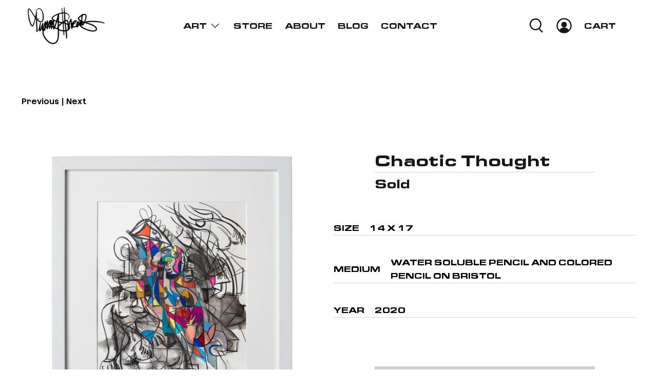

--- FILE ---
content_type: text/javascript
request_url: https://timmysneaks.com/cdn/shop/t/7/assets/TimmySneaks.js?v=104197739968669888651744037959
body_size: -10
content:
var activityEvents=["mousedown","mousemove","keydown","scroll","touchstart","click","keypress","touchmove"];activityEvents.forEach(function(e){window.addEventListener(e,functionCustomJS,!1)});let flag=!1;function functionCustomJS(){if(flag==!1){let loadJSscripts2=function(){setTimeout(function(){if(!script_loaded){script_loaded=!0;var t=document.getElementsByTagName("script");for(i=0;i<t.length;i++)t[i].getAttribute("data-src")!==null&&(t[i].setAttribute("src",t[i].getAttribute("data-src")),delete t[i].dataset.src);var e=document.getElementsByTagName("link");for(i=0;i<e.length;i++)e[i].getAttribute("data-href")!==null&&(e[i].setAttribute("href",e[i].getAttribute("data-href")),delete e[i].dataset.href);setTimeout(function(){document.dispatchEvent(new CustomEvent("StartAsyncLoading")),document.dispatchEvent(new CustomEvent("StartKernelLoading"))},400)}},9e3)},loadJSscriptsNow2=function(){if(!script_loaded){script_loaded=!0;var t=document.getElementsByTagName("script");for(i=0;i<t.length;i++)t[i].getAttribute("data-src")!==null&&(t[i].setAttribute("src",t[i].getAttribute("data-src")),delete t[i].dataset.src);var e=document.getElementsByTagName("link");for(i=0;i<e.length;i++)e[i].getAttribute("data-href")!==null&&(e[i].setAttribute("href",e[i].getAttribute("data-href")),delete e[i].dataset.href);setTimeout(function(){document.dispatchEvent(new CustomEvent("StartAsyncLoading")),document.dispatchEvent(new CustomEvent("StartKernelLoading"))},400)}};var loadJSscripts=loadJSscripts2,loadJSscriptsNow=loadJSscriptsNow2;flag=!0;var script_loaded=!1,activityEvents2=["mousedown","mousemove","keydown","scroll","touchstart","click","keypress","touchmove"];activityEvents2.forEach(function(t){window.addEventListener(t,loadJSscriptsNow2,!1)}),document.addEventListener("load",loadJSscripts2,!1),document.addEventListener("onload",loadJSscripts2,!1),window.addEventListener!=null?window.addEventListener("load",loadJSscripts2,!1):window.attachEvent!=null?window.attachEvent("onload",loadJSscripts2):window.onload=loadJSscripts2}}function removeLazy(){var myStringArray=document.querySelectorAll("img.removelazyload"),arrayLength=myStringArray.length;if(arrayLength>0)for(var i2=0;i2<arrayLength;i2++)myStringArray[i2].removeAttribute("loading")}removeLazy(),window.addEventListener("DOMContentLoaded",event=>{removeLazy(),setTimeout(removeLazy,1e3),setTimeout(removeLazy,2e3)}),Object.defineProperty(HTMLMediaElement.prototype,"playing",{get:function(){return this.currentTime>0&&!this.paused&&!this.ended&&this.readyState>2}}),document.body.addEventListener("click",playVideoOnLowPower),document.body.addEventListener("touchstart",playVideoOnLowPower);function playVideoOnLowPower(){try{const videoElements=document.querySelectorAll("video[autoplay]");for(i=0;i<videoElements.length;i++)videoElements[i].playing?console.log("Playing"):(videoElements[i].play(),console.log("Not Playing"))}catch(err){console.log(err)}}
//# sourceMappingURL=/cdn/shop/t/7/assets/TimmySneaks.js.map?v=104197739968669888651744037959


--- FILE ---
content_type: text/javascript
request_url: https://timmysneaks.com/cdn/shop/t/7/assets/z__jsCustomContactForm.js?v=75707607554800769681744037959
body_size: -337
content:
"use strict";Shopify.theme.jsCustomContactForm={init:function(){var $contactForm=$(".contact-form__form");if($("[data-is-required]").length){var $checkboxGroup=$(".contact-form__list .checkbox");$checkboxGroup.prop("required",!0),$(".contact-form__list .checkbox").on("change",function(){$checkboxGroup.prop("required",!0),$checkboxGroup.is(":checked")&&$checkboxGroup.prop("required",!1)})}$contactForm.on("submit",function(e){for(var $form=$(this),$formBlocks=$(".contact-form__blocks [data-checkbox-required]",$form),$errorMessage=Shopify.translation.contact_form_checkbox_error,$errorMessageContainer=$(".form__error",$form),completeForm=!0,i=0;i<$formBlocks.length;i++){var $checkbox=$("input[type=checkbox]:checked",$formBlocks[i]);$checkbox.length?completeForm=!0:($errorMessageContainer.html($errorMessage),completeForm=!1)}completeForm||event.preventDefault()})},unload:function(){var $contactForm=$(".contact-form__form"),$submitButton=$contactForm.find(":submit");$submitButton.off()}};
//# sourceMappingURL=/cdn/shop/t/7/assets/z__jsCustomContactForm.js.map?v=75707607554800769681744037959
